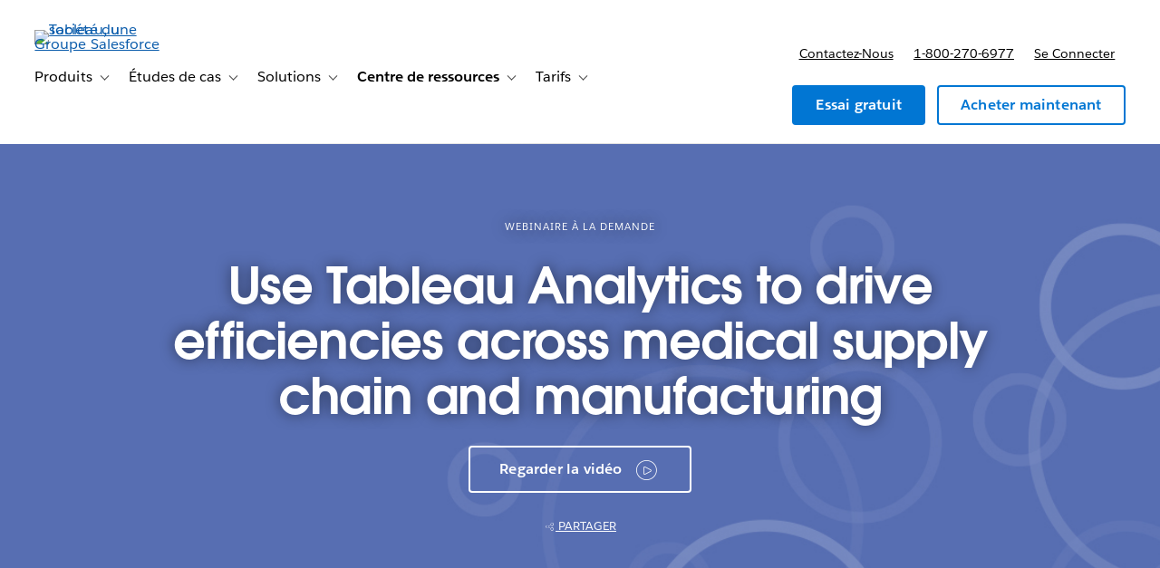

--- FILE ---
content_type: text/css
request_url: https://www.tableau.com/sites/default/files/css/css_IN31KxwJUm_faOTso2PVAiWCFYm5Aa2pdZhqbwc62Rs.css?delta=3&language=fr-CA&theme=tableau_www&include=eJxtkNFuhSAQRH9IIH3r35gFRqQBliyo7d9X23pbr33ZZM_MkhnIe0FrZmLJQxXkuOSRnDvYz6q-16F9tI5sLDUMnWwCLaPj0lG6qYtN0emVu9fIFv7h2GCPt69nJzyG9lhVFQ5CWQuCmpZSkJ69Y0dCnbnAPCl6F_IeQj8cv7fbZqzEMHfH6xV_Ff4LQmJL6R-kZpCHKCpeTcwdcjHFl9dyAXusWEiGs-QZk97o_QYd58otdtyUs1Xe_57CXT_GJ-Wcrbk
body_size: 1956
content:
/* @license GPL-2.0-or-later https://www.drupal.org/licensing/faq */
.global-header__secondary-menu-ctas [data-menu-personalize="show"]{display:none;}.global-header__myaccount-link{padding-top:0.8rem;}.hide-try-now .global-header__secondary-item:has(a[href*="/products/trial"]){display:none;}@media (min-width:961px){.global-header__secondary-nav{padding-right:0;}.global-header__secondary-menu-ctas{margin-right:0;}}
.i18n-ja,.i18n-ja h1,.i18n-ja h1.title,.i18n-ja #page-title,.i18n-ja h2,.i18n-ja h3,.i18n-ja h4,.i18n-ja h5,.i18n-ja h6{font-family:'Avant Garde',Arial,'MS PGothic','ＭＳ Ｐゴシック','MS Gothic','ＭＳ ゴシック','Hiragino Kaku Gothic Pro','ヒラギノ角ゴ Pro W3',sans-serif !important;}.i18n-zh-hans,.i18n-zh-hans h1,.i18n-zh-hans h1.title,.i18n-zh-hans #page-title,.i18n-zh-hans h2,.i18n-zh-hans h3,.i18n-zh-hans h4,.i18n-zh-hans h5,.i18n-zh-hans h6{font-family:'Avant Garde',Arial,'Microsoft YaHei','微软雅黑',STHeiti,'华文黑体',STSong,'华文宋体',sans-serif !important;}.i18n-ko,.i18n-ko h1,.i18n-ko h1.title,.i18n-ko #page-title,.i18n-ko h2,.i18n-ko h3,.i18n-ko h4,.i18n-ko h5,.i18n-ko h6{font-family:'Avant Garde',Arial,'Malgun Gothic','맑은 고딕',Dotum,'돋움','AppleGothic','애플고딕',sans-serif !important;}.i18n-ru h1,.i18n-ru h1.title,.i18n-ru #page-title,.i18n-ru h2,.i18n-ru h3,.i18n-ru h4,.i18n-ru h5,.i18n-ru h6{font-family:'Avant Garde',sans-serif !important;}.i18n-he{font-family:'Salesforce Sans',Arial,sans-serif !important;}.i18n-he h1,.i18n-he h1.title,.i18n-he #page-title,.i18n-he h2,.i18n-he h3,.i18n-he h4,.i18n-he h5,.i18n-he h6{font-family:'Avant Garde',Arial,sans-serif !important;}.i18n-vi,.i18n-vi h1,.i18n-vi h1.title,.i18n-vi #page-title,.i18n-vi h2,.i18n-vi h3,.i18n-vi h4,.i18n-vi h5,.i18n-vi h6{font-family:Arial,sans-serif !important;}html[dir="rtl"]{direction:ltr;}html[dir="rtl"] .l-region--content-top,html[dir="rtl"] .l-region--content{direction:rtl;}html[dir="rtl"] form{direction:ltr;}html[dir="rtl"] video{direction:ltr;}.i18n-ko th,.i18n-ja th,.i18n-zh-hans th,.i18n-ko td,.i18n-ja td,.i18n-zh-hans td{word-break:keep-all;}.i18n-de .quote .quote__text:before{content:"\201E";}.i18n-de .quote .quote__text:after{content:"\201C";}.i18n-fr .quote .quote__text:before{content:"\00AB";left:-1.2em;}.i18n-fr .quote .quote__text:after{content:"\00BB";margin-left:0.2em;}.i18n-ja .quote .quote__text:before,.i18n-zh-hans .quote .quote__text:before,.i18n-zh-hant .quote .quote__text:before{content:"\300C";left:-0.8em;}.i18n-ja .quote .quote__text:after,.i18n-zh-hans .quote .quote__text:after,.i18n-zh-hant .quote .quote__text:after{content:"\300D";}.i18n-zh-hans .quote .quote__text:before,.i18n-zh-hant .quote .quote__text:before{left:-1.2em;}
.sidebar.sidebar--right{margin-top:1em;}.video--brightcove,.video-background{min-height:260px;}@media (min-width:640px){.video--brightcove,.video-background{min-height:500px;}}
.ajax-wrapper{position:relative;}
.element-invisible{margin:0 !important;padding:0 !important;}iframe{border:0;}figure{margin:1em 0;}.js-enabled-hide,.no-js .js-disabled-hide{display:none;}.no-js .js-enabled-hide{display:inherit;}caption{text-align:left;}th{background-color:initial;}td.active{background-color:initial;}.tableauPlaceholder{margin-left:auto;margin-right:auto;}.webform-elements legend{padding-bottom:0;}.webform-type-address legend{font-size:initial;padding-bottom:0;}.webform-type-address .has-float-label .administrative-area{margin-top:1em;}.webform-submission-form .form-checkbox{vertical-align:text-bottom;}.form-item-privacy-policy,.form-item-legal{margin-top:1em;}.form-item-main-services-agreement{margin-bottom:1em;}.form-item-opt-in,.form-item-privacy-policy,.form-item-legal,.form-item-partner-data-sharing,.form-item-main-services-agreement{line-height:1 !important;text-align:left;}#tab-form-replace .webform-submission-form .form-item-main-services-agreement > .form-field__label,.webform-submission-form .form-item-main-services-agreement > .form-field__label{display:inline-block;min-height:24px;padding-left:36px;margin-left:-36px;padding-top:4px;margin-top:-4px;}.webform-submission-form .form-field--checkbox > .form-field__label{padding-left:36px;margin-left:-36px;padding-top:4px;margin-top:-4px;}.webform-submission-form .form-checkbox{margin-top:8px;position:relative;z-index:1;}#tab-form-replace .webform-submission-form .form-item-main-services-agreement .form-checkbox,.webform-submission-form .form-item-main-services-agreement .form-checkbox{margin-top:4px;}.js-privacy-policy-additional{display:none;}@media (min-width:800px){.views-exposed-form.form--inline-filters .form-field{display:inline-block;padding-right:1em;}}.section-vary-link{display:none;}.user-vary,.user-vary-link{display:none;}[data-user-type="anonymous"] .user-anonymous-show,[data-user-type="guest"] .user-guest-show,[data-user-type="authenticated"] .user-authenticated-show,[data-user-type="customer"] .user-customer-show{display:block;}[data-is-pending-activation="true"] .user-is-pending-activation-show{display:block;}[data-user-type="anonymous"] .user-anonymous-show.global-header__secondary-link,[data-user-type="guest"] .user-guest-show.global-header__secondary-link,[data-user-type="authenticated"] .user-authenticated-show.global-header__secondary-link,[data-user-type="customer"] .user-customer-show.global-header__secondary-link{display:inline-block;}[data-user-type="anonymous"] .user-anonymous-hide,[data-user-type="guest"] .user-guest-hide,[data-user-type="authenticated"] .user-authenticated-hide,[data-user-type="customer"] .user-customer-hide{display:none;}[data-is-pending-activation="true"] .user-is-pending-activation-hide{display:none;}[data-section="academic"] .section-academic-show{display:inline-block;}[data-section="academic"] .section-academic-hide{display:none;}.anonymous-hide,[data-is-known-user="true"] .authenticated-hide{display:none;}[data-is-known-user="true"] .anonymous-hide{display:inherit;}.bg--dark-gray-1 .form-field--invalid label[for="edit-privacy-policy"].form-field__label,.bg--dark-gray-2 .form-field--invalid label[for="edit-privacy-policy"].form-field__label,.bg--dark-gray-3 .form-field--invalid label[for="edit-privacy-policy"].form-field__label,.bg--media-shade .form-field--invalid label[for="edit-privacy-policy"].form-field__label{color:#eca2a2;}.form-compact .form-field__description{display:none;}.webform-submission-tft-instructor-license-form-form .text--label{font-family:inherit;font-size:inherit;letter-spacing:inherit;text-transform:inherit;-webkit-font-smoothing:antialiased;text-align:left;}.webform-submission-tft-instructor-license-form-form .form__footer{padding:unset;}.webform-submission-tft-instructor-license-form-form .form-item-country .form-field__label,.webform-submission-tft-instructor-license-form-form .form-item-dropdownmenu .form-field__label{font-family:"Salesforce Sans Semibold",Helvetica,sans-serif !important;}.webform-submission-tft-instructor-license-form-form .form-item-country .form-field__label,.webform-submission-tft-instructor-license-form-form .form-item-dropdownmenu .form-field__label,.webform-submission-tft-course-license-form-form .form-item-country .form-field__label,.webform-submission-tft-course-license-form-form .form-item-department-1 .form-field__label,.webform-submission-tft-course-license-form-form .form-item-department-2 .form-field__label,.webform-submission-tft-course-license-form-form .form-item-department-3 .form-field__label{font-size:.875em;font-weight:400;opacity:unset;position:unset;}.webform-submission-tft-course-license-form-form .checkboxes--wrapper .field__description{font-size:.9em;font-family:"Salesforce Sans",Helvetica,sans-serif;letter-spacing:1px;}.webform-submission-tft-course-license-form-form .checkboxes--wrapper .form-field--invalid .form-field__label{color:#0076a3;}.webform-submission-tft-instructor-license-form-form .form-item-country select,.webform-submission-tft-instructor-license-form-form .form-item-dropdownmenu select,.webform-submission-tft-course-license-form-form .form-item-country select,.webform-submission-tft-course-license-form-form .form-item-department-1 select,.webform-submission-tft-course-license-form-form .form-item-department-2 select,.webform-submission-tft-course-license-form-form .form-item-department-3 select{padding-top:.6em;padding-bottom:.6em;}.webform-submission-tft-course-license-form-form .form-item-lab-licenses-help p,.webform-submission-tft-course-license-form-form .form-item-student-licences-help p,.webform-submission-tft-course-license-form-form .form-item-tableau-online-help p{text-align:left;text-transform:unset;}.webform-submission-tft-course-license-form-form .form-item-lab-licenses-help span,.webform-submission-tft-course-license-form-form .form-item-student-licences-help span,.webform-submission-tft-course-license-form-form .form-item-tableau-online-help span{text-transform:unset !important;}.webform-submission-tft-course-license-form-form .checkboxes--wrapper{line-height:1;color:rgb(0,118,163);}.webform-submission-tft-course-license-form-form .checkboxes--wrapper .fieldset-legend{font-size:14px;margin-top:3px;}.webform-submission-tft-course-license-form-form #edit-course-level-1--wrapper--description,.webform-submission-tft-course-license-form-form #edit-course-level-2--wrapper--description,.webform-submission-tft-course-license-form-form #edit-course-level-3--wrapper--description{font-size:14px;margin-top:10px;}.webform-newsletter .form-item-privacy-policy [data-show-country="x-default"],.webform-newsletter .form-item-privacy-policy [data-show-country="CN"],.webform-newsletter .form-item-privacy-policy [data-show-country="TW,HK"]{display:none !important;}.js-is-mobile .js-mobile-hide,.js-is-desktop .js-desktop-hide{display:none;}.js-is-mobile .js-mobile-show{display:block;}.section-nav__menu.transition-height__inner{display:inherit;visibility:hidden;transition:visibility .6s;}.section-nav__menu.transition-height__inner.is-open{visibility:visible;}[data-is-acquia="true"] [data-show-on-environment="acquia"]{display:inherit;}[data-is-acquia="true"] a[href*="/sso-login"]{display:none;}
